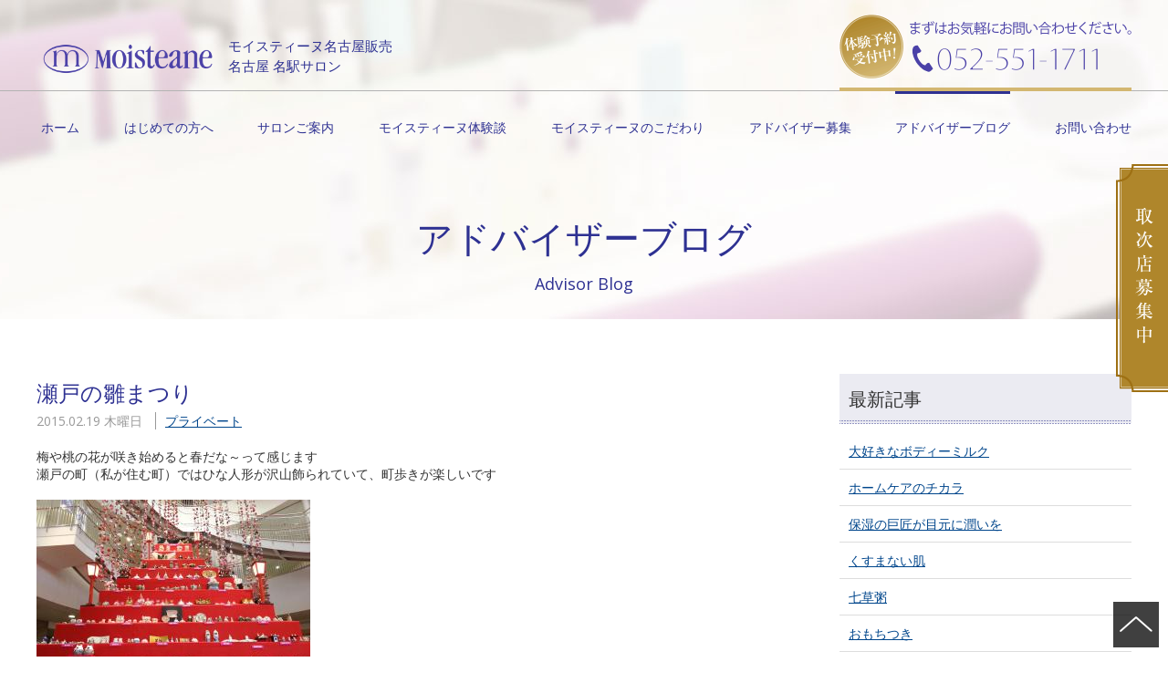

--- FILE ---
content_type: text/html; charset=UTF-8
request_url: https://moisteane-nagoya.com/staffblog/%E7%80%AC%E6%88%B8%E3%81%AE%E9%9B%9B%E3%81%BE%E3%81%A4%E3%82%8A/
body_size: 6124
content:
<!doctype html>
<!--[if lt IE 7]>      <html class="no-js lt-ie9 lt-ie8 lt-ie7" lang=""> <![endif]-->
<!--[if IE 7]>         <html class="no-js lt-ie9 lt-ie8" lang=""> <![endif]-->
<!--[if IE 8]>         <html class="no-js lt-ie9" lang="" xmlns="http://www.w3.org/1999/xhtml" xmlns:og="http://ogp.me/ns#" xmlns:fb="http://www.facebook.com/2008/fbml"> <![endif]-->
<!--[if gt IE 8]><!--><html class="no-js"  dir="ltr" lang="ja" xmlns="http://www.w3.org/1999/xhtml" xmlns:og="http://ogp.me/ns#" xmlns:fb="http://www.facebook.com/2008/fbml"> <!--<![endif]-->
	<head>
		<meta charset="utf-8">
		<title>瀬戸の雛まつり モイスティーヌ名古屋販売 名古屋 名駅サロン</title>
	<!-- Google Tag Manager -->
<script>(function(w,d,s,l,i){w[l]=w[l]||[];w[l].push({'gtm.start':
new Date().getTime(),event:'gtm.js'});var f=d.getElementsByTagName(s)[0],
j=d.createElement(s),dl=l!='dataLayer'?'&l='+l:'';j.async=true;j.src=
'https://www.googletagmanager.com/gtm.js?id='+i+dl;f.parentNode.insertBefore(j,f);
})(window,document,'script','dataLayer','GTM-NQQ5G59');</script>
<!-- End Google Tag Manager -->
		<meta http-equiv="X-UA-Compatible" content="IE=edge,chrome=1">
		<!--[if lt IE 9]>
		<script src="https://html5shiv.googlecode.com/svn/trunk/html5.js"></script>
		<script src="https://css3-mediaqueries-js.googlecode.com/svn/trunk/css3-mediaqueries.js"></script>
		<![endif]-->
		<meta property="og:url" content="">
		<meta property="og:site_name" content="モイスティーヌ名古屋販売 名古屋 名駅サロン">
		<meta property="og:image" content="https://moisteane-nagoya.com/common_2016/img/apple-touch-icon.png">
		<meta property="image_src" content="https://moisteane-nagoya.com/common_2016/img/apple-touch-icon.png">
		<meta property="og:locale" content="ja_JP">
		<!--<meta property="fb:admins" content="">
		<meta property="fb:app_id" content="">-->
		<meta name="viewport" content="width=device-width, initial-scale=1">
		<link rel="apple-touch-icon" href="/common_2016/img/apple-touch-icon.png">
		<link rel="shortcut icon" href="/common_2016/img/favicon.ico" type="image/vnd.microsoft.ico">
		<link rel="icon" href="/common_2016/img/favicon.png" type="image/png">
		<link rel="stylesheet" href="/common_2016/css/import.css?20230708">
		<script src="https://www.days.ne.jp/lib/website-template/js/modernizr-2.8.3.min.js"></script>
		<script src="//code.jquery.com/jquery-1.9.1.min.js"></script>
		<script src="https://www.days.ne.jp/lib/support-util/support-util.js"></script>
		<script src="/common_2016/js/init.js"></script>
		<meta name="format-detection" content="telephone=no">		<meta property="og:type" content="article">
		<meta property="og:title" content="">
		<meta name="description" content="">
		<meta name="keywords" content="">
	</head>
	<body data-rsssl=1 class="staffblog single" data-headermainmenu="staffblog">
		<div id="allwrapperblock">
<!-- Google Tag Manager (noscript) -->
<noscript><iframe src="https://www.googletagmanager.com/ns.html?id=GTM-NQQ5G59"
height="0" width="0" style="display:none;visibility:hidden"></iframe></noscript>
<!-- End Google Tag Manager (noscript) -->
<div id="fb-root"></div>
<script>(function(d, s, id) {
	var js, fjs = d.getElementsByTagName(s)[0];
	if (d.getElementById(id)) return;
	js = d.createElement(s); js.id = id;
	js.src = "//connect.facebook.net/ja_JP/sdk.js#xfbml=1&version=v2.7&appId=271548179556933";
	fjs.parentNode.insertBefore(js, fjs);
}(document, 'script', 'facebook-jssdk'));</script>
		<header id="headerblock">
			<div class="contentswidth">
				<h1 class="sitename"><a href="/"><img src="/common_2016/img/logo.png" alt="ロゴ"><span>モイスティーヌ名古屋販売 <br>名古屋 名駅サロン</span></a></h1>
				<nav id="headermenublock">
					<h2>メニュー</h2>
					<div class="headermenuwrapper">
						<ul id="headermainmenublock" class="headermainmenu">
							<li class="headermainmenu__item home"><a href="/">ホーム</a></li>
							<li class="headermainmenu__item guide"><a href="/guide/">はじめての方へ</a></li>
							<li class="headermainmenu__item salon"><a href="/salon/">サロンご案内</a></li>
							<li class="headermainmenu__item experiences"><a href="/experiences/">モイスティーヌ体験談</a></li>
							<li class="headermainmenu__item products"><a href="/products/">モイスティーヌのこだわり</a></li>
							<li class="headermainmenu__item recruit"><a href="/recruit/">アドバイザー募集</a></li>
							<li class="headermainmenu__item staffblog"><a href="/staffblog/">アドバイザーブログ</a></li>
							<li class="headermainmenu__item contact"><a href="/contact/">お問い合わせ</a></li>
						</ul>
					</div>
					<a href="/contact/" class="header__tel"><img src="/common_2016/img/header-tel.png" alt="まずはお気軽にお問い合わせください。 052-551-1711"></a>
				</nav>
			</div>
		</header>
					<div class="floatingbanner"><a href="/business/" class="brightover"><img src="/common_2016/img/business-banner.png" alt="美容・リラクゼーションサロン経営者のみなさまへ"></a></div>
			<div id="scrollblock">
				<div id="scrollwrapperblock">
					<div id="contentsblock">
          
						<article>
							<header id="contentsheaderblock" class="contentsheader">
								<div class="contentswidth">
								<!--<div class="snssharebutton">
									<a class="twbtn" href="#" target="_blank"><img src="/common_2016/img/twitter-icon.png" alt="Twitter"></a>
									<a class="fbbtn" href="#" onclick="window.open(this.href, 'FBwindow', 'width=650, height=450, menubar=no, toolbar=no, scrollbars=yes'); return false;"><img src="/common_2016/img/facebook-icon.png" alt="Facebook"></a>
									<a class="gpbtn" href="#" onclick="window.open(this.href, 'Gwindow', 'width=650, height=450, menubar=no, toolbar=no, scrollbars=yes'); return false;"><img src="/common_2016/img/googleplus-icon.png" alt="Google+"></a>
									<a class="linebtn" href="#" target="_blank"><img src="/common_2016/img/line-icon.png" alt="LINE" /></a>
								</div>-->
									<h1 class="contentsheader-header">アドバイザーブログ <span>Advisor Blog</span></h1>
								</div>
							</header>
							<div class="contentsbody contentsbody--padding">
								<div class="contentswidth">
									<div class="maincontents">
                  
                    <div class="postblock">
                                            
                      <div class="post">
                        <header class="post__header">
                          <h2 class="post__title">瀬戸の雛まつり</h2>
                          <time datetime="2015-02-19" class="post__time">2015.02.19 木曜日</time>
                          <div class="post__category"><span class=""><a href="https://moisteane-nagoya.com/staffblog/staffblog_cat/private/" class="">プライベート</a></span></div>
                        </header>
                        <div class="post__content">
                          梅や桃の花が咲き始めると春だな～って感じます<br/>瀬戸の町（私が住む町）ではひな人形が沢山飾られていて、町歩きが楽しいです<br/><br/><a href="http://blog-imgs-79.fc2.com/m/o/i/moisteanek/20150216134433bcf.jpg" target="_blank"><img decoding="async" src="https://blog-imgs-79.fc2.com/m/o/i/moisteanek/20150216134433bcf.jpg" alt="ピラミッド雛" border="0" width="300" height="225" /></a><br/>　　　瀬戸の中心にある瀬戸蔵の１階に飾られた雛段<br/><br/><a href="http://blog-imgs-79.fc2.com/m/o/i/moisteanek/20150216134436d91.jpg" target="_blank"><img decoding="async" loading="lazy" src="https://blog-imgs-79.fc2.com/m/o/i/moisteanek/20150216134436d91.jpg" alt="瀬戸蔵売店" border="0" width="300" height="225" /></a><br/>　瀬戸蔵にある売店（陶器製の雛人形が手頃な値段で買えます）<br/><br/><a href="http://blog-imgs-79.fc2.com/m/o/i/moisteanek/20150216134435a28.jpg" target="_blank"><img decoding="async" loading="lazy" src="https://blog-imgs-79.fc2.com/m/o/i/moisteanek/20150216134435a28.jpg" alt="古雛" border="0" width="300" height="225" /></a><br/>　　　商店街で見つけた古いお雛様<br/><br/><span style="color:#0000ff">工藤</span><br/>

<br/>                        </div> 
                      </div>

                      <ol class="prevnext" >
                        <li class="prevnext__prev"><a href="https://moisteane-nagoya.com/staffblog/%e7%ac%ac29%e5%9b%9e%e7%be%8e%e8%82%8c%e3%83%ac%e3%83%83%e3%82%b9%e3%83%b3/" rel="prev">第29回美肌レッスン</li></a>                        <li class="prevnext__next"><a href="https://moisteane-nagoya.com/staffblog/%e8%8a%b1%e7%b2%89%e3%81%ab%e3%82%88%e3%82%8b%e8%82%8c%e3%83%88%e3%83%a9%e3%83%96%e3%83%ab/" rel="next">花粉による肌トラブル</li></a>                      </ol>
                      

                                            
                    </div>
                    
									</div>
									<div class="subcontents">
										<nav>
											<section class="sidemenu">
												<h2 class="sidemenu-header">最新記事</h2>
												<ul class="sidemenu-list">
                        
                                                  
                                                                        			<li><a href="https://moisteane-nagoya.com/staffblog/%e5%a4%a7%e5%a5%bd%e3%81%8d%e3%81%aa%e3%83%9c%e3%83%87%e3%82%a3%e3%83%bc%e3%83%9f%e3%83%ab%e3%82%af/">大好きなボディーミルク</a></li>
                                              			<li><a href="https://moisteane-nagoya.com/staffblog/%e3%83%9b%e3%83%bc%e3%83%a0%e3%82%b1%e3%82%a2%e3%81%ae%e3%83%81%e3%82%ab%e3%83%a9/">ホームケアのチカラ</a></li>
                                              			<li><a href="https://moisteane-nagoya.com/staffblog/%e4%bf%9d%e6%b9%bf%e3%81%ae%e5%b7%a8%e5%8c%a0%e3%81%8c%e7%9b%ae%e5%85%83%e3%81%ab%e6%bd%a4%e3%81%84%e3%82%92/">保湿の巨匠が目元に潤いを</a></li>
                                              			<li><a href="https://moisteane-nagoya.com/staffblog/%e3%81%8f%e3%81%99%e3%81%be%e3%81%aa%e3%81%84%e8%82%8c/">くすまない肌</a></li>
                                              			<li><a href="https://moisteane-nagoya.com/staffblog/%e4%b8%83%e8%8d%89%e7%b2%a5/">七草粥</a></li>
                                              			<li><a href="https://moisteane-nagoya.com/staffblog/15256/">おもちつき</a></li>
                                              			<li><a href="https://moisteane-nagoya.com/staffblog/%e8%ac%b9%e8%b3%80%e6%96%b0%e5%b9%b42026/">謹賀新年2026</a></li>
                                              			<li><a href="https://moisteane-nagoya.com/staffblog/2025%e5%b9%b4%e3%82%82%e3%81%82%e3%82%8a%e3%81%8c%e3%81%a8%e3%81%86%e3%81%94%e3%81%96%e3%81%84%e3%81%be%e3%81%97%e3%81%9f/">2025年もありがとうございました</a></li>
                                              			<li><a href="https://moisteane-nagoya.com/staffblog/%e3%80%8e82%e5%b9%b4%e7%94%9f%e3%81%be%e3%82%8c%e3%80%81%e3%82%ad%e3%83%a0%e3%83%bb%e3%82%b8%e3%83%a8%e3%83%b3%e3%80%8f/">『82年生まれ、キム・ジヨン』</a></li>
                                              			<li><a href="https://moisteane-nagoya.com/staffblog/%e3%83%a2%e3%82%a4%e3%82%b9%e3%83%81%e3%83%a3%e3%83%bc%e3%83%90%e3%82%b9%e3%81%a7%e3%83%9d%e3%82%ab%e3%82%b9%e3%83%99%e2%99%a1/">モイスチャーバスでポカスベ♡</a></li>
                                                                              												</ul>
                        <p><a href="#">記事一覧</a></p>
											</section>
											<section class="sidemenu">
												<h2 class="sidemenu-header">カテゴリ</h2>
                        
												<ul class="sidemenu-list">
                        
                        
	<li class="cat-item cat-item-37"><a href="https://moisteane-nagoya.com/staffblog/staffblog_cat/teamnagoyahanbai/">team-名古屋販売</a>
</li>
	<li class="cat-item cat-item-41"><a href="https://moisteane-nagoya.com/staffblog/staffblog_cat/strolldiary/">おでかけ日記</a>
</li>
	<li class="cat-item cat-item-47"><a href="https://moisteane-nagoya.com/staffblog/staffblog_cat/contrage/">コントラージュ-シリーズ</a>
</li>
	<li class="cat-item cat-item-36"><a href="https://moisteane-nagoya.com/staffblog/staffblog_cat/diary/">サロン日記</a>
</li>
	<li class="cat-item cat-item-49"><a href="https://moisteane-nagoya.com/staffblog/staffblog_cat/shimi-shiwa/">シミ・シワ</a>
</li>
	<li class="cat-item cat-item-40"><a href="https://moisteane-nagoya.com/staffblog/staffblog_cat/favorite/">スタッフお気に入り</a>
</li>
	<li class="cat-item cat-item-43"><a href="https://moisteane-nagoya.com/staffblog/staffblog_cat/acne/">ニキビ</a>
</li>
	<li class="cat-item cat-item-39"><a href="https://moisteane-nagoya.com/staffblog/staffblog_cat/private/">プライベート</a>
</li>
	<li class="cat-item cat-item-42"><a href="https://moisteane-nagoya.com/staffblog/staffblog_cat/media/">メディア掲載・動画</a>
</li>
	<li class="cat-item cat-item-45"><a href="https://moisteane-nagoya.com/staffblog/staffblog_cat/monitorcampaign/">モニター募集キャンペーン</a>
</li>
	<li class="cat-item cat-item-50"><a href="https://moisteane-nagoya.com/staffblog/staffblog_cat/lamino/">ラミノシリーズ</a>
</li>
	<li class="cat-item cat-item-48"><a href="https://moisteane-nagoya.com/staffblog/staffblog_cat/diary-mitsui/">三井様のモイスティーヌ日記</a>
</li>
	<li class="cat-item cat-item-51"><a href="https://moisteane-nagoya.com/staffblog/staffblog_cat/newsalonopen/">新サロンopen</a>
</li>
	<li class="cat-item cat-item-44"><a href="https://moisteane-nagoya.com/staffblog/staffblog_cat/pores/">毛穴</a>
</li>
	<li class="cat-item cat-item-46"><a href="https://moisteane-nagoya.com/staffblog/staffblog_cat/qanda/">美肌qa</a>
</li>
	<li class="cat-item cat-item-38"><a href="https://moisteane-nagoya.com/staffblog/staffblog_cat/imformation/">美肌情報</a>
</li>
												</ul>
											</section>
                      
										</nav>
										<aside> 
                      <ul class="sidebanner-list">
                        <li><a href="/staffblog/staffblog_cat/media/"><img src="/common_2016/img/media.jpg" width="320" height="80" alt=""/></a></li>
                        <li><a href="https://www.facebook.com/%E3%83%A2%E3%82%A4%E3%82%B9%E3%83%86%E3%82%A3%E3%83%BC%E3%83%8C-%E5%90%8D%E5%8F%A4%E5%B1%8B%E8%B2%A9%E5%A3%B2-666156153409903/" target="_blank"><img src="/common_2016/img/fb.jpg" width="320" height="80" alt=""/></a></li>
                      </ul>                    
                    </aside>
									</div>
 
  							</div>
							</div>
						</article>
            
<div class="bottomrecruit">
	<div class="contentswidth">
		<section class="bottomrecruit__wrapper">
			<div class="bottomrecruit__image"><img src="/common_2016/img/bottomrecruit-photo.jpg?211015" alt="スタッフ写真"></div>
			<h2 class="bottomrecruit__header"><a href="/recruit/">アドバイザー募集</a></h2>
			<p class="bottomrecruit__catch">サロンで一緒に働きながら輝く<br>素肌美容アドバイザーを募集しています。</p>
			<p class="bottomrecruit__copy">美容が好きな方・自分の可能性を試したい方・新しい事業を始めてみたい方...<br class="spnone">
			未経験でも大丈夫！お客様から感謝されるやりがいのある仕事です。</p>
			<a href="/recruit/" class="bottomrecruit__link arrow arrow--after">アドバイザー募集</a>
		</section>
	</div>
</div>
					</div>
					<nav class="posmenu">
						<!--下のパンくずメニュー-->
						<div class="contentswidth"> 
              <a href="/">ホーム</a> 
              &gt; <a href="/staffblog/"><span>アドバイザーブログ</span> 
                            &gt; <span>瀬戸の雛まつり</span>             </div>
					</nav>

<footer id="footerblock">
  <div class="contentswidth">
    <div class-"footer_frexbox">
      <div class="footer-text">
        <div id="footermenublock" class="footermenublock">
          <ul class="footermenu">
            <li><a href="/">ホーム</a></li>
          </ul>
          <ul class="footermenu">
            <li><a href="/guide/">はじめての方へ</a></li>
            <li><a href="/salon/">サロンご案内</a></li>
            <li><a href="/experiences/">モイスティーヌ体験談</a>
              <ul>
                <li><a href="/experiences/">シミ</a></li>
                <li><a href="/experiences/siwa.php">シワ・ハリ</a></li>
                <li><a href="/experiences/nikibi.php">ニキビ・ニキビ跡</a></li>
                <li><a href="/experiences/kusumi.php">赤み・くすみ</a></li>
                <li><a href="/experiences/binkan.php">敏感肌</a></li>
              </ul>
            </li>
          </ul>
          <ul class="footermenu">
            <li><a href="/products/">モイスティーヌのこだわり</a></li>
            <li><a href="/staffblog/">アドバイザーブログ</a></li>
            <li><a href="/contact/">お問い合わせ</a></li>
            <li><a href="/company/">会社概要</a></li>
            <li><a href="/privacypolicy/">プライバシーポリシー</a></li>
            <li><a href="/recruit/">アドバイザー募集</a></li>
            <li class="footermenu__manager"><a href="/business/">サロン経営者のみなさまへ</a></li>
          </ul>
        </div>
      </div>
      <div class="footer-company_outline">
        <div class="sitename_logo"><img src="/common_2016/img/logo.png" alt="モイスティーヌ名古屋販売 名古屋 名駅サロン"><br>
          モイスティーヌ名古屋販売　名古屋 名駅サロン</div>
        <div class="sns_button"> <a href="https://www.instagram.com/moisteane.nagoya/?hl=ja" rel="noopenner noreferrer" target="_blank"><img src="/common_2016/img/instagram.png" alt="Instagram" wifth="100"></a>　<a href="https://www.facebook.com/profile.php?id=100066275543474" rel="noopenner noreferrer" target="_blank"><img src="/common_2016/img/facebook.png" alt="Facebook" wifth="100"></a> </div>
        <address class="address">
        〒450-0002　<br class="pcnone">
        愛知県名古屋市中村区名駅2丁目37番地14号　<br class="pcnone">
        コスモス名駅2丁目ビル4F <br>
        電話：<a href="tel:052-551-1711">052-551-1711</a>　FAX：052-551-1713
        </address>
        営業時間　平日：10:30～19:00　<br class="pcnone">
        土・日・祝日：17:00まで<br>
        定休日　水曜日 </div>
    <small>Coryright &#169; Moisteane Nagoya Hanbai Inc.</small>
	</div>
</footer>
				</div>
			</div>
		</div>
	<script src="https://www.days.ne.jp/lib/website-template/js/plugins.js"></script>
	<script src="https://www.days.ne.jp/lib/jquery.easing_1.3/jquery.easing.1.3.js"></script>
	<script src="https://www.days.ne.jp/lib/slick-1.5.7/slick.min.js"></script>
	<script src="https://www.days.ne.jp/lib/colorbox/jquery.colorbox-min.js"></script>
	<script src="https://www.days.ne.jp/lib/exvalidation/exvalidation.min.js"></script>
	<script src="https://www.days.ne.jp/lib/exvalidation/exchecker-ja.js"></script>
	<script src="/common_2016/js/main.js"></script>
	</body>
</html>